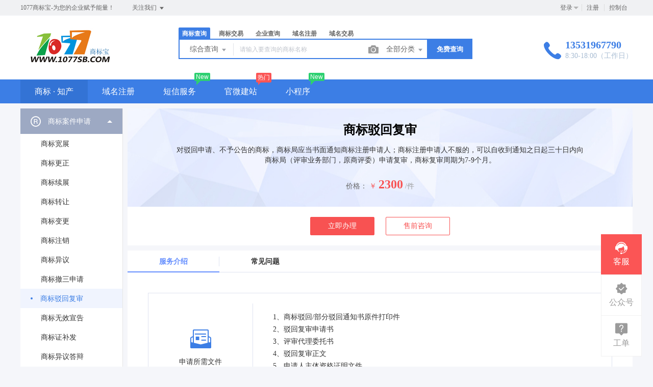

--- FILE ---
content_type: text/html; charset=UTF-8
request_url: https://1077sb.com/trademark/services/detail?type=bohui
body_size: 21230
content:
<!DOCTYPE html>
<html lang="en">

<head>
    <title>商标驳回复审 - 1077商标宝</title>
<meta name="keywords" content="1077商标宝-为您的企业赋予能量！" />
<meta name="description" content="1077商标宝-为您的企业赋予能量！" />
<meta charset="UTF-8">
<meta http-equiv="X-UA-Compatible" content="IE=edge,chrome=1" />
<meta name="viewport" content="width=device-width, minimum-scale=0.1, maximum-scale=10">
<meta name="renderer" content="webkit|ie-comp|ie-stand">
    <link rel="shortcut icon" href="/upload/images/2021-01-12/obCOUK15Mn67S1yvyihT0xW8ddisKgmSz9AEzIiq.ico" />
<link rel="stylesheet" href="/statics/epower/fonts/1287857_website/iconfont.css">
<link rel="stylesheet" href="/statics/epower/libs/element-ui/theme/index.css">
<link rel="stylesheet" type ="text/css" href ="/statics/epower/css/common/public-atom-element-ui-self.css?r=200128" />
<script src="/statics/epower/js/b7af74b82900222bbfbdae0fd47e4bc7-components-loader-common-path-to-regexp.js?r=200128"></script>
<style>
    [v-cloak] {
        display: none;
    }
    body {
        min-width: 1200px;
    }
    @media  only screen and (max-width: 1400px) {
        .right-sidebar {
            margin: 0;
            right: 20px;
            bottom:20px;
            top: auto;
        }
    }
    </style>
<script type="text/javascript">
     var CURRENTVERSION = 'TM' 
    Vue.prototype.$ELEMENT = { size: 'medium', };
    var module = { exports: function() {  } }
    var $ePowerConfigs = {"basic":{"site_name":"1077\u5546\u6807\u5b9d","site_slogan":"1077\u5546\u6807\u5b9d-\u4e3a\u60a8\u7684\u4f01\u4e1a\u8d4b\u4e88\u80fd\u91cf\uff01","icp_code":"\u7ca4ICP\u590718066912\u53f7","police_code":"","mobile_terminal_enable":true,"company_name":"\u63ed\u9633\u5e02\u7cbe\u901a\u4f01\u4e1a\u54c1\u724c\u8425\u9500\u7b56\u5212\u6709\u9650\u516c\u53f8","company_address":"\u63ed\u9633\u5e02\u6995\u57ce\u533a\u65b0\u5174\u4e49\u548c\u8def\u5317\u5c45\u59d4\u8fdb\u8d24\u95e8\u5927\u9053\u5357\u4e00\u5df7\u4e09\u5ea75\u53f7(\u5373\u539f\u65b0\u5174\u4e1c\u8def\u5357\u4e00\u5df73\u5ea75\u53f7)","service_hotline0":"13531967790","service_hotline":"13531967790","service_time":"8:30-18:00\uff08\u5de5\u4f5c\u65e5\uff09","qq_type":"personal","personal_qq":"464512630","marketing_qq":"","qq_link":"","user_link":null,"app_name":"1077\u5546\u6807\u5b9d","site_link":"https:\/\/www.1077sb.com","mobile_cs_link":null,"email":"464512630@qq.com","copyright":"2017-2018 1077\u5546\u6807\u5b9d \u7248\u6743\u6240\u6709\uff0c\u5e76\u4fdd\u7559\u6240\u6709\u6743\u5229\u3002","footer_info":"1077\u5546\u6807\u5b9d\u662fCNNIC&ICANN\u8ba4\u8bc1\u5de5\u4fe1\u90e8\u6279\u51c6\u9876\u7ea7\u57df\u540d\u6ce8\u518c\uff0c\u57df\u540d\u67e5\u8be2\uff0c\u5546\u6807\u6ce8\u518c\uff0c\u865a\u62df\u4e3b\u673a\uff0c\u90ae\u5c40\u6258\u7ba1\u670d\u52a1\u5546\u3002","statistics_code":"<script>\r\nvar _hmt = _hmt || [];\r\n(function() {\r\n                var hm = document.createElement(\"script\");\r\n                hm.src = \"https:\/\/hm.baidu.com\/hm.js?d0e9b4d4ee560dcd264c1251b3fa3ec8\";\r\n                var s = document.getElementsByTagName(\"script\")[0]; \r\n                s.parentNode.insertBefore(hm, s);\r\n})();\r\n<\/script>","ebl_id":null,"ebl":null,"mp_name":null,"mp_description":null,"colored_theme_202410":true,"pc_logo":"\/Uploads\/2018-05-06\/5aef224ee0cbf.jpg","mobile_logo":"\/Uploads\/2018-05-06\/5aef2244f05a2.jpg","qr_code":"\/Uploads\/2018-05-04\/5aec4fb8eb760.png","favicon":"\/upload\/images\/2021-01-12\/obCOUK15Mn67S1yvyihT0xW8ddisKgmSz9AEzIiq.ico","qr_code_cs":""},"member":{"login_methods":["id","email","phone_number","username"],"sign_up_enable":true,"sign_up_sms_enable":false,"sign_up_detail_enable":true,"login_enable":true,"sms_login_enable":false,"wx_auto_login_enable":true,"wx_gzh_login_enable":true,"qq_login_enable":false,"work_order_enable":true},"finance":{"invoice_enable":true,"invoice_content_enable":null,"invoice_handling_fee_percent":"1","invoice_postage":"9","electronic_invoice_enable":false,"paper_invoice_enable":null,"withdraw_enable":true,"min_withdraw":"10","withdraw_unit":"1","withdraw_handling_fee_percent":"0","invoice_special_enable":true,"invoice_normal_enable":true},"top_up":{"top_up_min":"1","alipay_page_enable":false,"alipay_wap_enable":false,"wxpay_jsapi_enable":false,"wxpay_mweb_enable":false,"manual_pay_enable":false,"manual_pay_content":"<table class=\"payment-table wfs\" width=\"100%\"><thead><tr class=\"firstRow\"><th width=\"33%\"><span style=\"font-size: 16px;\">\u8f6c\u8d26\u65b9\u5f0f<\/span><\/th><th width=\"33%\"><span style=\"font-size: 16px;\">\u5361\u53f7<\/span><\/th><th width=\"33%\"><span style=\"font-size: 16px;\">\u6237\u540d<\/span><\/th><\/tr><\/thead><tbody><tr><td>\u94f6\u884c\u8f6c\u8d26<\/td><td>2019023109201600852<br\/>(\u5f00\u6237\u884c\uff1a\u4e2d\u56fd\u5de5\u5546\u94f6\u884c\u63ed\u9633\u65b0\u5174\u652f\u884c)<\/td><td>\u63ed\u9633\u5e02\u7cbe\u901a\u4f01\u4e1a\u54c1\u724c\u8425\u9500\u7b56\u5212\u6709\u9650\u516c\u53f8<\/td><\/tr><tr><td><p>\u652f\u4ed8\u5b9d<\/p><\/td><td>13531967790<\/td><td>\u63ed\u9633\u5e02\u7cbe\u901a\u4f01\u4e1a\u54c1\u724c\u8425\u9500\u7b56\u5212\u6709\u9650\u516c\u53f8<\/td><\/tr><\/tbody><\/table>","wxxcx_pay_enable":false},"product":{"dt_min_commission_percent":"3","fawen_jifu_enable":false,"fawen_jifu_post_fee":"","tm_applicant_privacy_protection_enable":false,"tm_applicant_privacy_protection_phone":"","tm_applicant_privacy_protection_name":"","tm_applicant_privacy_protection_province":"","tm_applicant_privacy_protection_city":"","tm_applicant_privacy_protection_district":"","tm_applicant_privacy_protection_postcode":"","saleable_products":["product_tm_ipr","product_tm_trade","product_gw_web","product_domain_reg","product_domain_trade","product_sms","product_patent_trade","product_tm_service","product_ipr_patent","product_ipr_copyright","product_ipr_inter","product_legal"],"promotion_commission_enable":false,"promotion_description":"\u4e00\u7ad9\u5f0f\u4f01\u4e1a\u670d\u52a1\uff0c\u6253\u9020\u4f01\u4e1a\u6570\u5b57\u5316\uff01","coupon_enable":false,"coupon_products":["product_tm_ipr","product_tm_trade","product_gw_web","product_etp_email","product_custom_service","product_domain_reg","product_domain_trade","product_ssl","product_server","product_vhost","product_sms","product_patent_trade","product_logo","product_legal"],"tmt_min_commission_percent":"30","patent_min_commission_percent":10,"tm_needs_form_enable":false,"tm_query_captcha_enable":true,"tm_trade_deposit_proportion":"50","tm_trade_self_type_enable":true,"patent_max_file_size":"200","tmt_max_file_size":"200","promotion_bgi":"\/Uploads\/2018-11-02\/5bdbaed467162.jpg"},"safety":{"admin_safety_verification_types":[]},"auth":{"auth":"\u5546\u6807\u72ec\u7acb\u63a5\u53e3\u7248"},"requires":{"none":"none"},"version":"2.8.9.1203"};
    var $ePowerLinks = [];
    var $ePowerNavigations = {"top_nav":[{"id":160,"name":"\u5546\u6807 \u00b7 \u77e5\u4ea7","tag":"","link":"\/trademark","target":"_self","help_category_id":"trademark","banner_link":"","is_home":true,"sub_nav":[{"id":1000,"name":"\u5546\u6807\u6ce8\u518c","children":[{"id":1001,"name":"\u81ea\u52a9\u6ce8\u518c","target":"_blank","tag":"","order":0,"url":"\/trademark\/form"},{"id":1002,"name":"\u4fdd\u59c6\u6ce8\u518c","target":"_self","tag":"hot","order":0,"url":"\/trademark\/baomuIndex"},{"id":1003,"name":"\u62c5\u4fdd\u6ce8\u518c","target":"_self","tag":"","order":0,"url":"\/trademark\/form?type=danbao"},{"id":1047,"name":"\u5546\u6807\u667a\u80fd\u53d6\u540d","target":"_blank","tag":"new","order":"","isNew":true,"url":"\/trademark\/named","parent_id":1000}]},{"id":1004,"name":"\u5546\u6807\u67e5\u8be2","children":[{"id":1005,"name":"\u7efc\u5408\u67e5\u8be2","target":"_self","tag":"","order":0,"url":"\/trademark\/search"},{"id":1006,"name":"\u8fd1\u4f3c\u67e5\u8be2","target":"_self","tag":"new","order":0,"url":"\/trademark\/jinsi"},{"id":1007,"name":"\u5546\u6807\u5206\u7c7b\u8868","target":"_self","tag":"","order":0,"url":"\/trademark\/classes"},{"id":1008,"name":"\u56fe\u5f62\u67e5\u8be2","target":"_self","tag":"","order":0,"url":"\/trademark\/tm_img_search"}]},{"id":1009,"name":"\u5546\u6807\u4ea4\u6613","children":[{"id":1010,"name":"\u6d77\u91cf\u5546\u6807\u5e93","target":"_self","tag":"","order":0,"url":"\/trademark\/jiaoyilists"},{"id":1011,"name":"\u53d1\u5e03\u5546\u6807","target":"_self","tag":"new","order":0,"url":"\/trademark\/jiaoyipublish"},{"id":1012,"name":"\u6301\u6709\u4eba\u7ba1\u7406","target":"_self","tag":"","order":0,"url":"\/user\/tmjiaoyi\/applyer"},{"id":1013,"name":"\u5546\u6807\u516c\u8bc1","target":"_self","tag":"hot","order":0,"url":"\/gongzheng"},{"id":1151,"name":"\u5546\u6807\u8f6c\u8ba9\u6587\u4e66","target":"_blank","tag":"new","order":"","isNew":true,"url":"\/trademark\/files","parent_id":1009}]},{"id":1014,"name":"\u5546\u6807\u670d\u52a1","children":[{"id":1015,"name":"\u5546\u6807\u7eed\u5c55","target":"_self","tag":"hot","order":0,"url":"\/trademark\/services\/detail?type=xuzhan"},{"id":1016,"name":"\u5546\u6807\u8f6c\u8ba9","target":"_self","tag":"","order":0,"url":"\/trademark\/services\/detail?type=zhuanrang"},{"id":1017,"name":"\u5546\u6807\u6ce8\u9500","target":"_self","tag":"","order":0,"url":"\/trademark\/services\/detail?type=zhuxiao"},{"id":1018,"name":"\u5546\u6807\u53d8\u66f4","target":"_self","tag":"","order":0,"url":"\/trademark\/services\/detail?type=biangeng"},{"id":1019,"name":"\u5546\u6807\u8bc1\u8865\u53d1","target":"_self","tag":"","order":0,"url":"\/trademark\/services\/detail?type=bufa"},{"id":1020,"name":"\u5546\u6807\u64a4\u4e09\u7533\u8bf7","target":"_self","tag":"","order":0,"url":"\/trademark\/services\/detail?type=chexiao"},{"id":1021,"name":"\u5546\u6807\u9a73\u56de\u590d\u5ba1","target":"_self","tag":"","order":0,"url":"\/trademark\/services\/detail?type=bohui"},{"id":1022,"name":"\u5546\u6807\u65e0\u6548\u5ba3\u544a","target":"_self","tag":"","order":0,"url":"\/trademark\/services\/detail?type=wuxiao"},{"id":1023,"name":"\u5546\u6807\u8bb8\u53ef\u5907\u6848","target":"_self","tag":"","order":0,"url":"\/trademark\/services\/detail?type=beian"}]},{"id":1024,"name":"\u4e13\u5229\u670d\u52a1","children":[{"id":1025,"name":"\u53d1\u660e\u4e13\u5229","target":"_self","tag":"","order":0,"url":"\/trademark\/services\/detail?type=faming"},{"id":1026,"name":"\u5b9e\u7528\u65b0\u578b\u4e13\u5229","target":"_self","tag":"","order":0,"url":"\/trademark\/services\/detail?type=shiyong"},{"id":1027,"name":"\u5916\u89c2\u8bbe\u8ba1\u4e13\u5229","target":"_self","tag":"","order":0,"url":"\/trademark\/services\/detail?type=waiguan"},{"id":1028,"name":"\u4e13\u5229\u9a73\u56de\u590d\u5ba1","target":"_self","tag":"","order":0,"url":"\/trademark\/services\/detail?type=zhuanlibohui"},{"id":1048,"name":"\u4e13\u5229\u4ea4\u6613","target":"_blank","tag":"new","order":"","isNew":true,"url":"\/patent","parent_id":1024}]},{"id":1029,"name":"\u7248\u6743\u670d\u52a1","children":[{"id":1030,"name":"\u7f8e\u672f\u8457\u4f5c\u6743","target":"_self","tag":"","order":0,"url":"\/trademark\/services\/detail?type=meishu"},{"id":1031,"name":"\u6587\u5b57\u8457\u4f5c\u6743","target":"_self","tag":"","order":0,"url":"\/trademark\/services\/detail?type=wenzi"},{"id":1032,"name":"\u8f6f\u4ef6\u8457\u4f5c\u6743","target":"_self","tag":"","order":0,"url":"\/trademark\/services\/detail?type=ruanjian"},{"id":1033,"name":"\u5176\u4ed6\u8457\u4f5c\u6743","target":"_self","tag":"","order":0,"url":"\/trademark\/services\/detail?type=qita"}]}],"sub_nav_items":null,"sub_nav_enable":true,"sub_nav_mode":0,"type":"top","banner_url":"","helps":[{"id":143,"category_id":9,"title":"\u5546\u6807\u8f6c\u8ba9\u4e1a\u52a1\u8bf4\u660e"},{"id":142,"category_id":9,"title":"\u5546\u6807\u7eed\u5c55\u4e1a\u52a1\u8bf4\u660e"},{"id":141,"category_id":9,"title":"\u5546\u6807\u53d8\u66f4\u4e1a\u52a1\u8bf4\u660e"},{"id":140,"category_id":9,"title":"\u5546\u6807\u6ce8\u518c\u6d41\u7a0b"},{"id":9,"category_id":9,"title":"TM\u548cR\u7684\u533a\u522b\uff1f\uff1f"}],"sub_nav_count":31,"banner":null},{"id":161,"name":"\u57df\u540d\u6ce8\u518c","tag":"","link":"\/domain","target":"_self","help_category_id":"yu","banner_link":"\/domain","is_home":false,"sub_nav":[{"id":"1000","name":"\u56fd\u9645\u57df\u540d","children":[{"id":"1001","name":".com","target":"_blank","tag":"hot","order":"0","url":"\/domain\/detail?type=encom","parent_id":"1000"},{"id":"1002","name":".net","target":"_self","tag":"","order":"0","url":"\/domain\/detail?type=net","parent_id":"1000"},{"id":"1003","name":".biz","target":"_self","tag":"","order":"0","url":"\/domain\/detail?type=biz","parent_id":"1000"},{"id":"1004","name":".info","target":"_self","tag":"","order":"0","url":"\/domain\/detail?type=info","parent_id":"1000"},{"id":"1005","name":".mobi","target":"_self","tag":"","order":"0","url":"\/domain\/detail?type=mobi","parent_id":"1000"}],"parent_id":"0"},{"id":"1006","name":"\u56fd\u5185\u57df\u540d","children":[{"id":"1007","name":".cn","target":"_self","tag":"hot","order":"0","url":"\/domain\/detail?type=encn","parent_id":"1006"},{"id":"1008","name":".com.cn","target":"_self","tag":"","order":"0","url":"\/domain\/detail?type=encomcn","parent_id":"1006"},{"id":"1009","name":".net.cn","target":"_self","tag":"","order":"0","url":"\/domain\/detail?type=ennetcn","parent_id":"1006"},{"id":"1010","name":".\u4e2d\u56fd","target":"_self","tag":"","order":"0","url":"\/domain\/detail?type=cnzh","parent_id":"1006"},{"id":"1011","name":".\u516c\u53f8","target":"_self","tag":"","order":"0","url":"\/domain\/detail?type=comzh","parent_id":"1006"},{"id":"1012","name":".\u7f51\u7edc","target":"_self","tag":"","order":"0","url":"\/domain\/detail?type=netzh","parent_id":"1006"}],"parent_id":"0"},{"id":"1013","name":"\u65b0\u9876\u7ea7\u57df\u540d","children":[{"id":"1014","name":".top","target":"_self","tag":"new","order":"0","url":"\/domain\/detail?type=top","parent_id":"1013"},{"id":"1015","name":".vip","target":"_self","tag":"","order":"0","url":"\/domain\/detail?type=vip","parent_id":"1013"},{"id":"1016","name":".ltd","target":"_self","tag":"new","order":"0","url":"\/domain\/detail?type=ltd","parent_id":"1013"},{"id":"1017","name":".club","target":"_self","tag":"","order":"0","url":"\/domain\/detail?type=club","parent_id":"1013"},{"id":"1018","name":".link","target":"_self","tag":"","order":"0","url":"\/domain\/detail?type=link","parent_id":"1013"},{"id":"1019","name":".shop","target":"_self","tag":"","order":"0","url":"\/domain\/detail?type=shop","parent_id":"1013"},{"id":"1020","name":".group","target":"_self","tag":"","order":"0","url":"\/domain\/detail?type=group","parent_id":"1013"},{"id":"1021","name":".site","target":"_self","tag":"","order":"0","url":"\/domain\/detail?type=site","parent_id":"1013"},{"id":"1022","name":".pub","target":"_self","tag":"","order":"0","url":"\/domain\/detail?type=pub","parent_id":"1013"},{"id":"1023","name":".live","target":"_self","tag":"","order":"0","url":"\/domain\/detail?type=live","parent_id":"1013"}],"parent_id":"0"},{"id":"1024","name":"\u57df\u540d\u670d\u52a1","children":[{"id":"1025","name":"\u57df\u540d\u8f6c\u5165","target":"_self","tag":"","order":"0","url":"\/user\/domains\/transferin","parent_id":"1024"},{"id":"1026","name":"\u57df\u540d\u4ef7\u683c","target":"_self","tag":"","order":"0","url":"\/domain\/batchregistered","parent_id":"1024"},{"id":"1027","name":"whois\u67e5\u8be2","target":"_self","tag":"","order":"0","url":"\/domain\/whois","parent_id":"1024"},{"id":"1028","name":"\u6279\u91cf\u67e5\u8be2","target":"_self","tag":"","order":"0","url":"\/domain\/batchregistered","parent_id":"1024"}],"parent_id":"0"},{"id":"1029","name":"\u57df\u540d\u4ea4\u6613","children":[{"id":"1030","name":"\u7cbe\u54c1\u57df\u540d","target":"_self","tag":"new","order":"0","url":"\/domain\/jiaoyi","parent_id":"1029"},{"id":"1031","name":"\u53d1\u5e03\u57df\u540d","target":"_self","tag":"","order":"0","url":"\/user\/ymjy\/publish","parent_id":"1029"},{"id":"1032","name":"\u6211\u7684\u57df\u540d","target":"_self","tag":"","order":"0","url":"\/user\/domains","parent_id":"1029"}],"parent_id":"0"}],"sub_nav_items":null,"sub_nav_enable":true,"sub_nav_mode":0,"type":"top","banner_url":"\/Uploads\/2018-06-08\/5b1a364a653fb.jpg","helps":[{"id":145,"category_id":1,"title":"\u4ec0\u4e48\u662f\u57df\u540d\u8f6c\u53d1\uff1f"},{"id":144,"category_id":1,"title":"\u57df\u540dwhois\u72b6\u6001\u8be6\u7ec6\u8bf4\u660e"},{"id":137,"category_id":1,"title":"\u4ec0\u4e48\u662fDNS\uff1f"},{"id":136,"category_id":1,"title":"\u4ec0\u4e48\u662f\u6a21\u7248\uff1f"},{"id":135,"category_id":1,"title":"\u57df\u540d\u5982\u4f55\u8fc7\u6237\uff1f"}],"sub_nav_count":28,"banner":{"id":100027,"name":"5b1a364a653fb.jpg","disk":"migration","user_id":0,"type":"normal","path":"\/Uploads\/2018-06-08\/5b1a364a653fb.jpg","mime":"","extension":"jpg","size":"0","source":"migration","ep_id":"0","fixed":1,"created_at":null,"updated_at":null,"file_name":""}},{"id":169,"name":"\u77ed\u4fe1\u670d\u52a1","tag":"New","link":"\/sms","target":"_self","help_category_id":"","banner_link":"","is_home":false,"sub_nav":null,"sub_nav_items":null,"sub_nav_enable":false,"sub_nav_mode":0,"type":"top","banner_url":"","helps":[],"sub_nav_count":0,"banner":null},{"id":164,"name":"\u5b98\u5fae\u5efa\u7ad9","tag":"\u70ed\u95e8","link":"\/jianzhan","target":"_self","help_category_id":"jianzhan","banner_link":"\/jianzhan\/muban","is_home":false,"sub_nav":[{"id":"1000","name":"\u5b98\u5fae\u5efa\u7ad9","children":[{"id":"1001","name":"\u7acb\u5373\u521b\u5efa","target":"_self","tag":"hot","order":"0","url":"\/jianzhan\/muban","parent_id":"1000"},{"id":"1002","name":"\u884c\u4e1a\u6a21\u677f","target":"_self","tag":"","order":"0","url":"\/jianzhan\/muban","parent_id":"1000"},{"id":"1003","name":"\u7528\u6237\u6848\u4f8b","target":"_self","tag":"","order":"0","url":"\/jianzhan\/example","parent_id":"1000"}],"parent_id":"0"},{"id":"1004","name":"\u7f51\u7ad9\u7ba1\u7406","children":[{"id":"1005","name":"\u6211\u7684\u7f51\u7ad9","target":"_self","tag":"","order":"0","url":"\/user\/website","parent_id":"1004"},{"id":"1006","name":"\u53bb\u9664\u7248\u6743","target":"_self","tag":"","order":"0","url":"\/user\/website","parent_id":"1004"},{"id":"1007","name":"\u7ed1\u5b9a\u57df\u540d","target":"_self","tag":"","order":"0","url":"\/user\/website","parent_id":"1004"}],"parent_id":"0"},{"id":"1008","name":"\u9ad8\u7aef\u5b9a\u5236","children":[{"id":"1009","name":"\u5b9a\u5236\u5b98\u7f51","target":"_self","tag":"new","order":"0","url":"\/build","parent_id":"1008"}],"parent_id":"0"}],"sub_nav_items":null,"sub_nav_enable":true,"sub_nav_mode":0,"type":"top","banner_url":"\/Uploads\/2018-06-08\/5b1a367b12239.jpg","helps":[{"id":132,"category_id":10,"title":"\u5546\u6237\u5982\u4f55\u914d\u7f6e\u652f\u4ed8\u5b9d\u652f\u4ed8"},{"id":131,"category_id":10,"title":"\u5982\u4f55\u8bbe\u7f6e\u5fae\u4fe1\u767b\u5f55"},{"id":110,"category_id":10,"title":"\u5546\u6237\u5982\u4f55\u914d\u7f6e\u5fae\u4fe1\u652f\u4ed8"},{"id":45,"category_id":10,"title":"\u5982\u4f55\u8ba9\u591a\u4e2a\u7ba1\u7406\u5458\u7ba1\u7406\u7f51\u7ad9\uff1f"},{"id":44,"category_id":10,"title":"\u6587\u7ae0\u7ba1\u7406"}],"sub_nav_count":7,"banner":{"id":100029,"name":"5b1a367b12239.jpg","disk":"migration","user_id":0,"type":"normal","path":"\/Uploads\/2018-06-08\/5b1a367b12239.jpg","mime":"","extension":"jpg","size":"0","source":"migration","ep_id":"0","fixed":1,"created_at":null,"updated_at":null,"file_name":""}},{"id":168,"name":"\u5c0f\u7a0b\u5e8f","tag":"New","link":"\/xcx","target":"_self","help_category_id":"mina","banner_link":"\/xcx\/detail","is_home":false,"sub_nav":[{"id":"1000","name":"\u5c0f\u7a0b\u5e8f\u5957\u9910","children":[{"id":"1001","name":"\u5c1d\u9c9c\u7248","target":"_self","tag":"","order":"0","url":"\/xcx\/buy?id=101","parent_id":"1000"},{"id":"1002","name":"\u4f01\u4e1a\u7248","target":"_self","tag":"","order":"0","url":"\/xcx\/buy?id=102","parent_id":"1000"},{"id":"1003","name":"\u9910\u996e\u7248","target":"_self","tag":"","order":"0","url":"\/xcx\/buy?id=103","parent_id":"1000"},{"id":"1004","name":"\u7535\u5546\u7248","target":"_self","tag":"","order":"0","url":"\/xcx\/buy?id=104","parent_id":"1000"},{"id":"1005","name":"\u4e13\u4e1a\u65d7\u8230\u7248","target":"_self","tag":"","order":"0","url":"\/xcx\/buy?id=105","parent_id":"1000"},{"id":"1006","name":"\u591a\u95e8\u5e97\u5546\u6237\u7248","target":"_self","tag":"","order":"0","url":"\/xcx\/buy?id=106","parent_id":"1000"}],"parent_id":"0"},{"id":"1007","name":"\u5c0f\u7a0b\u5e8f\u670d\u52a1","children":[{"id":"1008","name":"\u529f\u80fd\u8be6\u60c5","target":"_self","tag":"","order":"0","url":"\/xcx\/detail","parent_id":"1007"},{"id":"1009","name":"\u6211\u7684\u5c0f\u7a0b\u5e8f","target":"_self","tag":"","order":"0","url":"\/user\/xcx\/index","parent_id":"1007"}],"parent_id":"0"}],"sub_nav_items":null,"sub_nav_enable":true,"sub_nav_mode":0,"type":"top","banner_url":"\/Uploads\/2018-12-27\/5c2439e76d7cf.jpg","helps":[{"id":86,"category_id":12,"title":"\u5ba1\u6838\u4e00\u822c\u9700\u8981\u591a\u957f\u65f6\u95f4\uff1f"},{"id":85,"category_id":12,"title":"\u5c0f\u7a0b\u5e8f\u7533\u8bf7\u5fae\u4fe1\u8ba4\u8bc1"},{"id":84,"category_id":12,"title":"\u5c0f\u7a0b\u5e8f\u5ba1\u6838\u88ab\u62d2\u60c5\u51b5"},{"id":83,"category_id":12,"title":"\u5982\u4f55\u7533\u8bf7\u5c0f\u7a0b\u5e8f\u8d26\u53f7\uff1f"},{"id":82,"category_id":12,"title":"\u5982\u4f55\u586b\u5199\u5c0f\u7a0b\u5e8f\u57fa\u672c\u4fe1\u606f\uff1f"}],"sub_nav_count":8,"banner":{"id":100032,"name":"5c2439e76d7cf.jpg","disk":"migration","user_id":0,"type":"normal","path":"\/Uploads\/2018-12-27\/5c2439e76d7cf.jpg","mime":"","extension":"jpg","size":"0","source":"migration","ep_id":"0","fixed":1,"created_at":null,"updated_at":null,"file_name":""}}],"bottom_nav":[{"id":157,"name":"\u5e2e\u52a9\u4e2d\u5fc3","tag":"","link":"\/help\/index","target":"_blank","help_category_id":"","banner_link":"","is_home":false,"sub_nav":null,"sub_nav_items":null,"sub_nav_enable":false,"sub_nav_mode":0,"type":"bottom","banner_url":"","helps":[],"banner":null},{"id":154,"name":"\u670d\u52a1\u6761\u6b3e","tag":"","link":"\/items","target":"_blank","help_category_id":"","banner_link":"","is_home":false,"sub_nav":null,"sub_nav_items":null,"sub_nav_enable":false,"sub_nav_mode":0,"type":"bottom","banner_url":"","helps":[],"banner":null},{"id":17,"name":"\u5173\u4e8e\u6211\u4eec","tag":"","link":"\/aboutus","target":"_blank","help_category_id":"","banner_link":"","is_home":false,"sub_nav":null,"sub_nav_items":null,"sub_nav_enable":false,"sub_nav_mode":0,"type":"bottom","banner_url":"","helps":[],"banner":null},{"id":19,"name":"\u65b0\u624b\u6307\u5bfc","tag":"","link":"\/trademark\/leader","target":"_blank","help_category_id":"","banner_link":"","is_home":false,"sub_nav":null,"sub_nav_items":null,"sub_nav_enable":false,"sub_nav_mode":0,"type":"bottom","banner_url":"","helps":[],"banner":null},{"id":158,"name":"\u9690\u79c1\u4fdd\u62a4","tag":"","link":"\/yinsi","target":"_blank","help_category_id":"","banner_link":"","is_home":false,"sub_nav":null,"sub_nav_items":null,"sub_nav_enable":false,"sub_nav_mode":0,"type":"bottom","banner_url":"","helps":[],"banner":null},{"id":159,"name":"\u624b\u673a\u7248","tag":"","link":"\/change_mobile","target":"_blank","help_category_id":"","banner_link":"","is_home":false,"sub_nav":null,"sub_nav_items":null,"sub_nav_enable":false,"sub_nav_mode":0,"type":"bottom","banner_url":"","helps":[],"banner":null},{"id":171,"name":"SiteMap","tag":"","link":"\/sitemap.xml","target":"_blank","help_category_id":"","banner_link":"","is_home":false,"sub_nav":null,"sub_nav_items":null,"sub_nav_enable":false,"sub_nav_mode":0,"type":"bottom","banner_url":"","helps":[],"banner":null}]};
    var $ePowerBanners = [{"title":"\u5546\u6807\u4ea4\u6613","type":"home","description":"\u5546\u6807\u4ea4\u6613","link":"\/trademark\/jiaoyilists","target":"_blank","pc_banner_url":"\/upload\/images\/2022-11-10\/Ju3N35vXwLbCawQnrncIl1iTHcFO5Q7SfCmR0f6I.png","mobile_banner_url":"\/upload\/images\/2022-11-10\/YPnBsCfI7dQkqT2AafLdbRiDhsdu9oZcWjsP0f9B.png"},{"title":"\u5546\u6807\u4ea4\u6613","type":"trademark","description":"\u5546\u6807\u4ea4\u6613","link":"\/trademark\/jiaoyilists","target":"_blank","pc_banner_url":"\/upload\/images\/2022-11-10\/wqZW7Fgx4FTMLtZt2H48m5hJupj0QVh69SA0oC0Z.jpg","mobile_banner_url":""},{"title":"\u5546\u6807\u77e5\u4ea7","type":"home","description":"\u5546\u6807\u77e5\u4ea7","link":"\/trademark","target":"_blank","pc_banner_url":"\/upload\/images\/2021-03-25\/GmVS8xe0rGOFyheTQYwmQbzdzSCpaHp0tkdYYrtg.jpeg","mobile_banner_url":"\/upload\/images\/2021-03-25\/AQbRCPoLk53Ipywo0QkaEniWp5MqSZhI312YAyZM.jpeg"},{"title":"\u751f\u6210\u6587\u4e66","type":"trademark","description":"\u6587\u4e66","link":"\/trademark\/files","target":"_blank","pc_banner_url":"\/upload\/images\/2023-03-06\/2aAtLIr0uqHqDyM11tAbtyZL7KPh5rQrkh3EHYUf.jpg","mobile_banner_url":""},{"title":"\u5546\u6807\u65b0\u624b\u6559\u7a0b","type":"home","description":"\u5546\u6807\u65b0\u624b\u6559\u7a0b","link":"\/trademark\/leader","target":"_blank","pc_banner_url":"\/Uploads\/2018-02-08\/5a7c187c93cc7.png","mobile_banner_url":"\/Uploads\/2017-08-01\/598050069215c.png"},{"title":"\u77ed\u4fe1\u670d\u52a1","type":"home","description":"\u5168\u56fd\u77ed\u4fe1\u5957\u9910","link":"\/sms","target":"_blank","pc_banner_url":"\/upload\/images\/2021-07-20\/g4jT6L1yHLe7kflyvleZZP0bW9HIXBrt1wwwF7xQ.jpg","mobile_banner_url":"\/upload\/images\/2021-07-20\/zOuQPqSvMAgQKnXh2mmiDtCV2Zx3uk723HtgKe9W.jpg"},{"title":"\u5546\u6807\u6ce8\u518c\u5e7f\u544a","type":"login","description":"\u5546\u6807\u6ce8\u518c\u5e7f\u544a","link":"\/trademark","target":"_blank","pc_banner_url":"\/Uploads\/2017-09-08\/59b24f7a818ea.png","mobile_banner_url":""},{"title":"\u5546\u6807\u667a\u80fd\u53d6\u540d","type":"trademark","description":"\u5546\u6807\u667a\u80fd\u53d6\u540d","link":"\/trademark\/named","target":"_blank","pc_banner_url":"\/upload\/images\/2021-03-25\/VDePQ4Ao6kSjGYDFUYNjAEKJRemrLyLrBGtg0Jqh.jpeg","mobile_banner_url":""},{"title":"\u5546\u6807\u62c5\u4fdd\u6ce8\u518c\u5ba3\u4f20","type":"trademark","description":"\u5546\u6807\u62c5\u4fdd\u6ce8\u518c\u5ba3\u4f20","link":"\/trademark\/danbao","target":"_self","pc_banner_url":"\/Uploads\/2017-09-07\/59b1113ec0798.jpg","mobile_banner_url":""},{"title":"\u5546\u6807\u6ce8\u518c\u65b0\u624b\u5e2e\u52a9","type":"trademark","description":"\u5546\u6807\u6ce8\u518c\u65b0\u624b\u5e2e\u52a9","link":"\/trademark\/leader","target":"_self","pc_banner_url":"\/Uploads\/2017-09-07\/59b1119e3f9c0.jpg","mobile_banner_url":""}];
    var $ePowerUserInfo = null;
    var $ePowerTmQueryVerified = false
    if (!$ePowerConfigs.product.tm_query_captcha_enable || $ePowerUserInfo !== null) {
        $ePowerTmQueryVerified = true
    } else {
        $ePowerTmQueryVerified = false    }
    function getBanners(type) {
      $result = [];
      for (var i = 0; i < $ePowerBanners.length; i++) {
        if ($ePowerBanners[i]['type'] !== type) continue;
        $result.push($ePowerBanners[i]);
      }
      return $result;
    }
    function getCsLink(config, field = 'personal_qq'){
        return config.qq_type === 'link'
            ? config.user_link :
            (config.qq_type === "personal" ? "http://wpa.qq.com/msgrd?v=3&uin=" + config[field] + "&site=qq&menu=yes" : config.qq_link);
    }
    function getCsQQ(config, field = 'personal_qq'){
        return config.qq_type === 'link' ? '' : (config.qq_type === "personal" ? config[field] : config.marketing_qq);
    }
    (function() {
        var basic = $ePowerConfigs["basic"];
        basic["qq"] = getCsQQ(basic)
        basic["qq_link"] = getCsLink(basic);
        var staff = getKeyValue($ePowerUserInfo, 'customer_service_staff');
        if (staff) {
            var user_link = getCsLink(staff, 'qq');
            if (user_link) {
                basic["qq_link"] = user_link;
                basic["qq"] = getCsQQ(staff, 'qq') || basic["qq"];
            }
        }
        basic["is_qq_link"] = (basic["qq_link"] || '').indexOf('qq.com') > 0;
        store.setBasicAction(basic);
        store.setMemberAction($ePowerConfigs["member"]);
        store.setLinksAction($ePowerLinks);
        store.setBottomMenuAction($ePowerNavigations.bottom_nav);
        store.setTopMenuAction($ePowerNavigations.top_nav);
        if ($ePowerUserInfo && $ePowerUserInfo.id) {
            store.setUserInfoAction($ePowerUserInfo);
            if (location.pathname === "/login" || location.pathname === "/register/index" || location.pathname === "/register") {
                if (window.history.length > 1) {
                    if (document.referrer && document.referrer.indexOf('/register') !== -1) {
                        location.href = "/";
                        return
                    }
                    window.history.go(-1)
                } else {
                    location.href = "/";
                }
            }
        }
    }());
    UrlGenerator.register('tm-search', '/trademark/:classid(\\d+)/:regNo(\\w+).html')
    UrlGenerator.register('tm-trade-detail', '/trademark/jiaoyidetails/:tm_id(\\w+).html')
</script>
    <link rel="stylesheet" href="/statics/epower/css/module/trademark/services/services.css">
</head>

<body>
    <div id="headerApp" v-cloak>
    <section class="topbar"><header-top-bar></header-top-bar></section>
    <!-- 导航栏 -->
    <header class="header" :class="fixedMini?'fixed-header':''">
        <header-search-bar v-show="!fixedMini" id="commonHeader" class="common-header container"></header-search-bar>
        <transition name="el-zoom-in-top">
            <div v-show="fixedMini" class="mini-header">
                <header-search-bar class="clearfix-menu container"></header-search-bar>
            </div>
        </transition>
    </header>
    <nav class="nav" :class="isIndex?'':'bg-solid'">
        <div class="menu-down">
            <ul class="nav-item center">



                <li :_menu_nav="160" :class="localHref=='/trademark'?'now':''"><a href="/trademark" target="_self" title="商标 · 知产">商标 · 知产</a></li>




                <li :_menu_nav="161" :class="localHref=='/domain'?'now':''"><a href="/domain" target="_self" title="域名注册">域名注册</a></li>




                <li :_menu_nav="169" :class="localHref=='/sms'?'now':''"><a href="/sms" target="_self" title="短信服务">短信服务</a><span class="icon-mianfei icon-mianfei-new">New</span></li>




                <li :_menu_nav="164" :class="localHref=='/jianzhan'?'now':''"><a href="/jianzhan" target="_self" title="官微建站">官微建站</a><span class="icon-mianfei icon-mianfei-热门">热门</span></li>




                <li :_menu_nav="168" :class="localHref=='/xcx'?'now':''"><a href="/xcx" target="_self" title="小程序">小程序</a><span class="icon-mianfei icon-mianfei-new">New</span></li>


            </ul>
            <div class="menu-hd-child">


                <div :_menu_nav="160" :id="160" style="display:none" class="menu-down-cont">
                    <div class="menu-dropdown">
                        <ul class="domain-register">

                            <li class="intern-domain">
                                <h3><span class="intern-title">商标注册</span></h3>



                                <div class="dr-list">

                                    <a href="/trademark/form" title="自助注册" target="_blank">自助注册</a>



                                    <a href="/trademark/baomuIndex" title="保姆注册" target="_self">保姆注册<span class="icon-hot"></span></a>



                                    <a href="/trademark/form?type=danbao" title="担保注册" target="_self">担保注册</a>



                                    <a href="/trademark/named" title="商标智能取名" target="_blank">商标智能取名<span class="icon-new"></span></a>

                                </div>



                            </li>

                            <li class="intern-domain">
                                <h3><span class="intern-title">商标查询</span></h3>



                                <div class="dr-list">

                                    <a href="/trademark/search" title="综合查询" target="_self">综合查询</a>



                                    <a href="/trademark/jinsi" title="近似查询" target="_self">近似查询<span class="icon-new"></span></a>



                                    <a href="/trademark/classes" title="商标分类表" target="_self">商标分类表</a>



                                    <a href="/trademark/tm_img_search" title="图形查询" target="_self">图形查询</a>

                                </div>



                            </li>

                            <li class="intern-domain">
                                <h3><span class="intern-title">商标交易</span></h3>



                                <div class="dr-list">

                                    <a href="/trademark/jiaoyilists" title="海量商标库" target="_self">海量商标库</a>



                                    <a href="/trademark/jiaoyipublish" title="发布商标" target="_self">发布商标<span class="icon-new"></span></a>



                                    <a href="/user/tmjiaoyi/applyer" title="持有人管理" target="_self">持有人管理</a>



                                    <a href="/gongzheng" title="商标公证" target="_self">商标公证<span class="icon-hot"></span></a>



                                    <a href="/trademark/files" title="商标转让文书" target="_blank">商标转让文书<span class="icon-new"></span></a>

                                </div>



                            </li>

                            <li class="intern-domain">
                                <h3><span class="intern-title">商标服务</span></h3>



                                <div class="dr-list">

                                    <a href="/trademark/services/detail?type=xuzhan" title="商标续展" target="_self">商标续展<span class="icon-hot"></span></a>



                                    <a href="/trademark/services/detail?type=zhuanrang" title="商标转让" target="_self">商标转让</a>



                                    <a href="/trademark/services/detail?type=zhuxiao" title="商标注销" target="_self">商标注销</a>



                                    <a href="/trademark/services/detail?type=biangeng" title="商标变更" target="_self">商标变更</a>



                                    <a href="/trademark/services/detail?type=bufa" title="商标证补发" target="_self">商标证补发</a>

                                </div>



                                <div class="dr-list">

                                    <a href="/trademark/services/detail?type=chexiao" title="商标撤三申请" target="_self">商标撤三申请</a>



                                    <a href="/trademark/services/detail?type=bohui" title="商标驳回复审" target="_self">商标驳回复审</a>



                                    <a href="/trademark/services/detail?type=wuxiao" title="商标无效宣告" target="_self">商标无效宣告</a>



                                    <a href="/trademark/services/detail?type=beian" title="商标许可备案" target="_self">商标许可备案</a>

                                </div>



                            </li>

                            <li class="intern-domain">
                                <h3><span class="intern-title">专利服务</span></h3>



                                <div class="dr-list">

                                    <a href="/trademark/services/detail?type=faming" title="发明专利" target="_self">发明专利</a>



                                    <a href="/trademark/services/detail?type=shiyong" title="实用新型专利" target="_self">实用新型专利</a>



                                    <a href="/trademark/services/detail?type=waiguan" title="外观设计专利" target="_self">外观设计专利</a>



                                    <a href="/trademark/services/detail?type=zhuanlibohui" title="专利驳回复审" target="_self">专利驳回复审</a>



                                    <a href="/patent" title="专利交易" target="_blank">专利交易<span class="icon-new"></span></a>

                                </div>



                            </li>

                            <li class="intern-domain">
                                <h3><span class="intern-title">版权服务</span></h3>



                                <div class="dr-list">

                                    <a href="/trademark/services/detail?type=meishu" title="美术著作权" target="_self">美术著作权</a>



                                    <a href="/trademark/services/detail?type=wenzi" title="文字著作权" target="_self">文字著作权</a>



                                    <a href="/trademark/services/detail?type=ruanjian" title="软件著作权" target="_self">软件著作权</a>



                                    <a href="/trademark/services/detail?type=qita" title="其他著作权" target="_self">其他著作权</a>

                                </div>



                            </li>



                            <li class="reg-question">
                                <h3><span class="fl intern-title">商标 · 知产问题</span>
                                    <a href="/help?type=trademark" target="_blank" class="fr menu-question-more text-666">更多&gt;&gt;</a>
                                </h3>
                                <div class="dr-list">

                                    <a href="/help/trademark/143.html" title="商标转让业务说明" target="_blank">商标转让业务说明</a>

                                    <a href="/help/trademark/142.html" title="商标续展业务说明" target="_blank">商标续展业务说明</a>

                                    <a href="/help/trademark/141.html" title="商标变更业务说明" target="_blank">商标变更业务说明</a>

                                    <a href="/help/trademark/140.html" title="商标注册流程" target="_blank">商标注册流程</a>

                                    <a href="/help/trademark/9.html" title="TM和R的区别？？" target="_blank">TM和R的区别？？</a>

                                </div>
                            </li>

                        </ul>
                    </div>
                </div>



                <div :_menu_nav="161" :id="161" style="display:none" class="menu-down-cont">
                    <div class="menu-dropdown">
                        <ul class="domain-register">

                            <li class="intern-domain">
                                <h3><span class="intern-title">国际域名</span></h3>



                                <div class="dr-list">

                                    <a href="/domain/detail?type=encom" title=".com" target="_blank">.com<span class="icon-hot"></span></a>



                                    <a href="/domain/detail?type=net" title=".net" target="_self">.net</a>



                                    <a href="/domain/detail?type=biz" title=".biz" target="_self">.biz</a>



                                    <a href="/domain/detail?type=info" title=".info" target="_self">.info</a>



                                    <a href="/domain/detail?type=mobi" title=".mobi" target="_self">.mobi</a>

                                </div>



                            </li>

                            <li class="intern-domain">
                                <h3><span class="intern-title">国内域名</span></h3>



                                <div class="dr-list">

                                    <a href="/domain/detail?type=encn" title=".cn" target="_self">.cn<span class="icon-hot"></span></a>



                                    <a href="/domain/detail?type=encomcn" title=".com.cn" target="_self">.com.cn</a>



                                    <a href="/domain/detail?type=ennetcn" title=".net.cn" target="_self">.net.cn</a>



                                    <a href="/domain/detail?type=cnzh" title=".中国" target="_self">.中国</a>



                                    <a href="/domain/detail?type=comzh" title=".公司" target="_self">.公司</a>

                                </div>



                                <div class="dr-list">

                                    <a href="/domain/detail?type=netzh" title=".网络" target="_self">.网络</a>

                                </div>



                            </li>

                            <li class="intern-domain">
                                <h3><span class="intern-title">新顶级域名</span></h3>



                                <div class="dr-list">

                                    <a href="/domain/detail?type=top" title=".top" target="_self">.top<span class="icon-new"></span></a>



                                    <a href="/domain/detail?type=vip" title=".vip" target="_self">.vip</a>



                                    <a href="/domain/detail?type=ltd" title=".ltd" target="_self">.ltd<span class="icon-new"></span></a>



                                    <a href="/domain/detail?type=club" title=".club" target="_self">.club</a>



                                    <a href="/domain/detail?type=link" title=".link" target="_self">.link</a>

                                </div>



                                <div class="dr-list">

                                    <a href="/domain/detail?type=shop" title=".shop" target="_self">.shop</a>



                                    <a href="/domain/detail?type=group" title=".group" target="_self">.group</a>



                                    <a href="/domain/detail?type=site" title=".site" target="_self">.site</a>



                                    <a href="/domain/detail?type=pub" title=".pub" target="_self">.pub</a>



                                    <a href="/domain/detail?type=live" title=".live" target="_self">.live</a>

                                </div>



                            </li>

                            <li class="intern-domain">
                                <h3><span class="intern-title">域名服务</span></h3>



                                <div class="dr-list">

                                    <a href="/user/domains/transferin" title="域名转入" target="_self">域名转入</a>



                                    <a href="/domain/batchregistered" title="域名价格" target="_self">域名价格</a>



                                    <a href="/domain/whois" title="whois查询" target="_self">whois查询</a>



                                    <a href="/domain/batchregistered" title="批量查询" target="_self">批量查询</a>

                                </div>



                            </li>

                            <li class="intern-domain">
                                <h3><span class="intern-title">域名交易</span></h3>



                                <div class="dr-list">

                                    <a href="/domain/jiaoyi" title="精品域名" target="_self">精品域名<span class="icon-new"></span></a>



                                    <a href="/user/ymjy/publish" title="发布域名" target="_self">发布域名</a>



                                    <a href="/user/domains" title="我的域名" target="_self">我的域名</a>

                                </div>



                            </li>


                            <div class="menu-advert">
                                <a href="/domain" target="_blank"><img src="/Uploads/2018-06-08/5b1a364a653fb.jpg"></a>
                            </div>


                            <li class="reg-question">
                                <h3><span class="fl intern-title">域名注册问题</span>
                                    <a href="/help?type=yu" target="_blank" class="fr menu-question-more text-666">更多&gt;&gt;</a>
                                </h3>
                                <div class="dr-list">

                                    <a href="/help/yu/145.html" title="什么是域名转发？" target="_blank">什么是域名转发？</a>

                                    <a href="/help/yu/144.html" title="域名whois状态详细说明" target="_blank">域名whois状态详细说明</a>

                                    <a href="/help/yu/137.html" title="什么是DNS？" target="_blank">什么是DNS？</a>

                                    <a href="/help/yu/136.html" title="什么是模版？" target="_blank">什么是模版？</a>

                                    <a href="/help/yu/135.html" title="域名如何过户？" target="_blank">域名如何过户？</a>

                                </div>
                            </li>

                        </ul>
                    </div>
                </div>





                <div :_menu_nav="164" :id="164" style="display:none" class="menu-down-cont">
                    <div class="menu-dropdown">
                        <ul class="domain-register">

                            <li class="intern-domain">
                                <h3><span class="intern-title">官微建站</span></h3>



                                <div class="dr-list">

                                    <a href="/jianzhan/muban" title="立即创建" target="_self">立即创建<span class="icon-hot"></span></a>



                                    <a href="/jianzhan/muban" title="行业模板" target="_self">行业模板</a>



                                    <a href="/jianzhan/example" title="用户案例" target="_self">用户案例</a>

                                </div>



                            </li>

                            <li class="intern-domain">
                                <h3><span class="intern-title">网站管理</span></h3>



                                <div class="dr-list">

                                    <a href="/user/website" title="我的网站" target="_self">我的网站</a>



                                    <a href="/user/website" title="去除版权" target="_self">去除版权</a>



                                    <a href="/user/website" title="绑定域名" target="_self">绑定域名</a>

                                </div>



                            </li>

                            <li class="intern-domain">
                                <h3><span class="intern-title">高端定制</span></h3>



                                <div class="dr-list">

                                    <a href="/build" title="定制官网" target="_self">定制官网<span class="icon-new"></span></a>

                                </div>



                            </li>


                            <div class="menu-advert">
                                <a href="/jianzhan/muban" target="_blank"><img src="/Uploads/2018-06-08/5b1a367b12239.jpg"></a>
                            </div>


                            <li class="reg-question">
                                <h3><span class="fl intern-title">官微建站问题</span>
                                    <a href="/help?type=jianzhan" target="_blank" class="fr menu-question-more text-666">更多&gt;&gt;</a>
                                </h3>
                                <div class="dr-list">

                                    <a href="/help/jianzhan/132.html" title="商户如何配置支付宝支付" target="_blank">商户如何配置支付宝支付</a>

                                    <a href="/help/jianzhan/131.html" title="如何设置微信登录" target="_blank">如何设置微信登录</a>

                                    <a href="/help/jianzhan/110.html" title="商户如何配置微信支付" target="_blank">商户如何配置微信支付</a>

                                    <a href="/help/jianzhan/45.html" title="如何让多个管理员管理网站？" target="_blank">如何让多个管理员管理网站？</a>

                                    <a href="/help/jianzhan/44.html" title="文章管理" target="_blank">文章管理</a>

                                </div>
                            </li>

                        </ul>
                    </div>
                </div>



                <div :_menu_nav="168" :id="168" style="display:none" class="menu-down-cont">
                    <div class="menu-dropdown">
                        <ul class="domain-register">

                            <li class="intern-domain">
                                <h3><span class="intern-title">小程序套餐</span></h3>



                                <div class="dr-list">

                                    <a href="/xcx/buy?id=101" title="尝鲜版" target="_self">尝鲜版</a>



                                    <a href="/xcx/buy?id=102" title="企业版" target="_self">企业版</a>



                                    <a href="/xcx/buy?id=103" title="餐饮版" target="_self">餐饮版</a>



                                    <a href="/xcx/buy?id=104" title="电商版" target="_self">电商版</a>



                                    <a href="/xcx/buy?id=105" title="专业旗舰版" target="_self">专业旗舰版</a>

                                </div>



                                <div class="dr-list">

                                    <a href="/xcx/buy?id=106" title="多门店商户版" target="_self">多门店商户版</a>

                                </div>



                            </li>

                            <li class="intern-domain">
                                <h3><span class="intern-title">小程序服务</span></h3>



                                <div class="dr-list">

                                    <a href="/xcx/detail" title="功能详情" target="_self">功能详情</a>



                                    <a href="/user/xcx/index" title="我的小程序" target="_self">我的小程序</a>

                                </div>



                            </li>


                            <div class="menu-advert">
                                <a href="/xcx/detail" target="_blank"><img src="/Uploads/2018-12-27/5c2439e76d7cf.jpg"></a>
                            </div>


                            <li class="reg-question">
                                <h3><span class="fl intern-title">小程序问题</span>
                                    <a href="/help?type=mina" target="_blank" class="fr menu-question-more text-666">更多&gt;&gt;</a>
                                </h3>
                                <div class="dr-list">

                                    <a href="/help/mina/86.html" title="审核一般需要多长时间？" target="_blank">审核一般需要多长时间？</a>

                                    <a href="/help/mina/85.html" title="小程序申请微信认证" target="_blank">小程序申请微信认证</a>

                                    <a href="/help/mina/84.html" title="小程序审核被拒情况" target="_blank">小程序审核被拒情况</a>

                                    <a href="/help/mina/83.html" title="如何申请小程序账号？" target="_blank">如何申请小程序账号？</a>

                                    <a href="/help/mina/82.html" title="如何填写小程序基本信息？" target="_blank">如何填写小程序基本信息？</a>

                                </div>
                            </li>

                        </ul>
                    </div>
                </div>


            </div>
        </div>
    </nav>
</div>
<script>
  new Vue({
    components: {
      "header-search-bar": createComponent("layout/header-search-bar"),
      "header-top-bar": createComponent("layout/header-top-bar")
    },
    el: "#headerApp",
    data: function() {
      return {
        iconShow: "",
        fixedMini: false,
        activeData: [],
        localHref: "",
        isIndex: "",
        dialogVisible: false,
        qr_code: "",
        ticket: "",
        timer: 0
      }
    },
    computed: {},
    created: function() {},
    mounted: function() {
      window.addEventListener("scroll", this.scrollToTop);
      this.showMenu()
    },
    destroyed: function() {
      window.removeEventListener("scroll", this.scrollToTop)
    },
    methods: {
      showMenu: function() {
        var a = {};
        $("[_menu_nav]").hover(function() {
          var b = $(this).attr("_menu_nav");
          clearTimeout(a[b + "_timer"]);
          a[b + "_timer"] = setTimeout(function() {
            $("[_menu_nav]").each(function() {
              $(this)[b == $(this).attr("_menu_nav") ? "addClass" : "removeClass"]("chose")
            });
            $("#" + b).stop(true, true).slideDown(200)
          }, 150)
        }, function() {
          var b = $(this).attr("_menu_nav");
          clearTimeout(a[b + "_timer"]);
          a[b + "_timer"] = setTimeout(function() {
            $("[_menu_nav]").removeClass("chose");
            $("#" + b).stop(true, true).slideUp(200)
          }, 150)
        })
      },
      scrollToTop: function() {
        var b = this;
        var a = window.pageYOffset || document.documentElement.scrollTop || document.body.scrollTop;
        b.scrollTop = a;
        if (b.scrollTop > 100) {
          b.fixedMini = true
        } else {
          b.fixedMini = false
        }
      }
    }
  });
</script>
    <section class="service-detail clearfix mt10 mb20" id="app" v-cloak>
        <div class="center clearfix" v-if="products">
            <div class="introduce-menu pull-left">
                <el-menu :unique-opened="true" :default-active="activeIndex">
                    <el-submenu index="1" v-if="showService">
                        <template slot="title" style="padding-left: 20px;">
                            <i class="iconfont icon-shangbiaoanjian"></i>
                            <span>商标案件申请</span>
                        </template>
                        <el-menu-item key="kuanzhan" index="kuanzhan" style="padding-left: 40px;">
                            <a href="javascript:;" v-on:click="handleSwitch('kuanzhan')">商标宽展</a>
                        </el-menu-item>
                        <el-menu-item key="gengzheng" index="gengzheng" style="padding-left: 40px;">
                            <a href="javascript:;" v-on:click="handleSwitch('gengzheng')">商标更正</a>
                        </el-menu-item>
                        <el-menu-item key="xuzhan" index="xuzhan" style="padding-left: 40px;">
                            <a href="javascript:;" v-on:click="handleSwitch('xuzhan')">商标续展</a>
                        </el-menu-item>
                        <el-menu-item key="zhuanrang" index="zhuanrang" style="padding-left: 40px;">
                            <a href="javascript:;" v-on:click="handleSwitch('zhuanrang')">商标转让</a>
                        </el-menu-item>
                        <el-menu-item key="biangeng" index="biangeng" style="padding-left: 40px;">
                            <a href="javascript:;" v-on:click="handleSwitch('biangeng')">商标变更</a>
                        </el-menu-item>
                        <el-menu-item key="zhuxiao" index="zhuxiao" style="padding-left: 40px;">
                            <a href="javascript:;" v-on:click="handleSwitch('zhuxiao')">商标注销</a>
                        </el-menu-item>
                        <el-menu-item key="yiyi" index="yiyi" style="padding-left: 40px;">
                            <a href="javascript:;" v-on:click="handleSwitch('yiyi')">商标异议</a>
                        </el-menu-item>
                        <el-menu-item key="chexiao" index="chexiao" style="padding-left: 40px;">
                            <a href="javascript:;" v-on:click="handleSwitch('chexiao')">商标撤三申请</a>
                        </el-menu-item>
                        <el-menu-item key="bohui" index="bohui" style="padding-left: 40px;">
                            <a href="javascript:;" v-on:click="handleSwitch('bohui')">商标驳回复审</a>
                        </el-menu-item>
                        <el-menu-item key="wuxiao" index="wuxiao" style="padding-left: 40px;">
                            <a href="javascript:;" v-on:click="handleSwitch('wuxiao')">商标无效宣告</a>
                        </el-menu-item>
                        <el-menu-item key="bufa" index="bufa" style="padding-left: 40px;">
                            <a href="javascript:;" v-on:click="handleSwitch('bufa')">商标证补发</a>
                        </el-menu-item>
                        <el-menu-item key="yiyidabian" index="yiyidabian" style="padding-left: 40px;">
                            <a href="javascript:;" v-on:click="handleSwitch('yiyidabian')">商标异议答辩</a>
                        </el-menu-item>
                        <el-menu-item key="chesandabian" index="chesandabian" style="padding-left: 40px;">
                            <a href="javascript:;" v-on:click="handleSwitch('chesandabian')">商标撤三答辩</a>
                        </el-menu-item>
                        <el-menu-item key="wuxiaodabian" index="wuxiaodabian" style="padding-left: 40px;">
                            <a href="javascript:;" v-on:click="handleSwitch('wuxiaodabian')">无效宣告答辩</a>
                        </el-menu-item>
                        <el-menu-item key="beian" index="beian" style="padding-left: 40px;">
                            <a href="javascript:;" v-on:click="handleSwitch('beian')">商标许可备案</a>
                        </el-menu-item>
                    </el-submenu>
                    <el-submenu index="2" v-if="showPatent">
                        <template slot="title">
                            <i class="iconfont icon-zhuanli"></i>
                            <span>专利服务</span>
                        </template>
                        <el-menu-item key="faming" index="faming" style="padding-left: 40px;">
                            <a href="javascript:;" v-on:click="handleSwitch('faming')">发明专利</a>
                        </el-menu-item>
                        <el-menu-item key="shiyong" index="shiyong" style="padding-left: 40px;">
                            <a href="javascript:;" v-on:click="handleSwitch('shiyong')">实用新型专利</a>
                        </el-menu-item>
                        <el-menu-item key="waiguan" index="waiguan" style="padding-left: 40px;">
                            <a href="javascript:;" v-on:click="handleSwitch('waiguan')">外观设计专利</a>
                        </el-menu-item>
                        <el-menu-item key="zhuanlibohui" index="zhuanlibohui" style="padding-left: 40px;">
                            <a href="javascript:;" v-on:click="handleSwitch('zhuanlibohui')">专利驳回复审</a>
                        </el-menu-item>
                    </el-submenu>
                    <el-submenu index="3" v-if="showCopyright">
                        <template slot="title">
                            <i class="iconfont icon-banquan"></i>
                            <span>版权服务</span>
                        </template>
                        <el-menu-item key="meishu" index="meishu" style="padding-left: 40px;">
                            <a href="javascript:;" v-on:click="handleSwitch('meishu')">美术著作权</a>
                        </el-menu-item>
                        <el-menu-item key="wenzi" index="wenzi" style="padding-left: 40px;">
                            <a href="javascript:;" v-on:click="handleSwitch('wenzi')">文字著作权</a>
                        </el-menu-item>
                        <el-menu-item key="ruanjian" index="ruanjian" style="padding-left: 40px;">
                            <a href="javascript:;" v-on:click="handleSwitch('ruanjian')">软件著作权</a>
                        </el-menu-item>
                        <el-menu-item key="qita" index="qita" style="padding-left: 40px;">
                            <a href="javascript:;" v-on:click="handleSwitch('qita')">其他著作权</a>
                        </el-menu-item>
                    </el-submenu>
                    <el-submenu index="4" v-if="showInternational">
                        <template slot="title">
                            <i class="iconfont icon-guoji"></i>
                            <span>国际商标</span>
                        </template>
                        <el-menu-item key="xianggang" index="xianggang" style="padding-left: 40px;">
                            <a href="javascript:;" v-on:click="handleSwitch('xianggang')">中国香港</a>
                        </el-menu-item>
                        <el-menu-item key="aomen" index="aomen" style="padding-left: 40px;">
                            <a href="javascript:;" v-on:click="handleSwitch('aomen')">中国澳门</a>
                        </el-menu-item>
                        <el-menu-item key="riben" index="riben" style="padding-left: 40px;">
                            <a href="javascript:;" v-on:click="handleSwitch('riben')">日本</a>
                        </el-menu-item>
                        <el-menu-item key="hanguo" index="hanguo" style="padding-left: 40px;">
                            <a href="javascript:;" v-on:click="handleSwitch('hanguo')">韩国</a>
                        </el-menu-item>
                        <el-menu-item key="xinjiapo" index="xinjiapo" style="padding-left: 40px;">
                            <a href="javascript:;" v-on:click="handleSwitch('xinjiapo')">新加坡</a>
                        </el-menu-item>
                        <el-menu-item key="feilvbin" index="feilvbin" style="padding-left: 40px;">
                            <a href="javascript:;" v-on:click="handleSwitch('feilvbin')">菲律宾</a>
                        </el-menu-item>
                        <el-menu-item key="yuenan" index="yuenan" style="padding-left: 40px;">
                            <a href="javascript:;" v-on:click="handleSwitch('yuenan')">越南</a>
                        </el-menu-item>
                        <el-menu-item key="malaixiya" index="malaixiya" style="padding-left: 40px;">
                            <a href="javascript:;" v-on:click="handleSwitch('malaixiya')">马来西亚</a>
                        </el-menu-item>
                        <el-menu-item key="taiguo" index="taiguo" style="padding-left: 40px;">
                            <a href="javascript:;" v-on:click="handleSwitch('taiguo')">泰国</a>
                        </el-menu-item>
                        <el-menu-item key="yindunixiya" index="yindunixiya" style="padding-left: 40px;">
                            <a href="javascript:;" v-on:click="handleSwitch('yindunixiya')">印度尼西亚</a>
                        </el-menu-item>
                        <el-menu-item key="yindu" index="yindu" style="padding-left: 40px;">
                            <a href="javascript:;" v-on:click="handleSwitch('yindu')">印度</a>
                        </el-menu-item>
                        <el-menu-item key="agenting" index="agenting" style="padding-left: 40px;">
                            <a href="javascript:;" v-on:click="handleSwitch('agenting')">阿根廷</a>
                        </el-menu-item>
                        <el-menu-item key="moxige" index="moxige" style="padding-left: 40px;">
                            <a href="javascript:;" v-on:click="handleSwitch('moxige')">墨西哥</a>
                        </el-menu-item>
                        <el-menu-item key="baxi" index="baxi" style="padding-left: 40px;">
                            <a href="javascript:;" v-on:click="handleSwitch('baxi')">巴西</a>
                        </el-menu-item>
                        <el-menu-item key="deguo" index="deguo" style="padding-left: 40px;">
                            <a href="javascript:;" v-on:click="handleSwitch('deguo')">德国</a>
                        </el-menu-item>
                        <el-menu-item key="oumeng" index="oumeng" style="padding-left: 40px;">
                            <a href="javascript:;" v-on:click="handleSwitch('oumeng')">欧盟</a>
                        </el-menu-item>
                        <el-menu-item key="yingguo" index="yingguo" style="padding-left: 40px;">
                            <a href="javascript:;" v-on:click="handleSwitch('yingguo')">英国</a>
                        </el-menu-item>
                        <el-menu-item key="faguo" index="faguo" style="padding-left: 40px;">
                            <a href="javascript:;" v-on:click="handleSwitch('faguo')">法国</a>
                        </el-menu-item>
                        <el-menu-item key="eluosi" index="eluosi" style="padding-left: 40px;">
                            <a href="javascript:;" v-on:click="handleSwitch('eluosi')">俄罗斯</a>
                        </el-menu-item>
                        <el-menu-item key="yidali" index="yidali" style="padding-left: 40px;">
                            <a href="javascript:;" v-on:click="handleSwitch('yidali')">意大利</a>
                        </el-menu-item>
                        <el-menu-item key="xibanya" index="xibanya" style="padding-left: 40px;">
                            <a href="javascript:;" v-on:click="handleSwitch('xibanya')">西班牙</a>
                        </el-menu-item>
                        <el-menu-item key="ruidian" index="ruidian" style="padding-left: 40px;">
                            <a href="javascript:;" v-on:click="handleSwitch('ruidian')">瑞典</a>
                        </el-menu-item>
                        <el-menu-item key="tuerqi" index="tuerqi" style="padding-left: 40px;">
                            <a href="javascript:;" v-on:click="handleSwitch('tuerqi')">土耳其</a>
                        </el-menu-item>
                        <el-menu-item key="meiguo" index="meiguo" style="padding-left: 40px;">
                            <a href="javascript:;" v-on:click="handleSwitch('meiguo')">美国</a>
                        </el-menu-item>
                        <el-menu-item key="jianada" index="jianada" style="padding-left: 40px;">
                            <a href="javascript:;" v-on:click="handleSwitch('jianada')">加拿大</a>
                        </el-menu-item>
                        <el-menu-item key="aodaliya" index="aodaliya" style="padding-left: 40px;">
                            <a href="javascript:;" v-on:click="handleSwitch('aodaliya')">澳大利亚</a>
                        </el-menu-item>
                        <el-menu-item key="xinxilan" index="xinxilan" style="padding-left: 40px;">
                            <a href="javascript:;" v-on:click="handleSwitch('xinxilan')">新西兰</a>
                        </el-menu-item>
                    </el-submenu>
            <el-submenu index="5" v-if="showLegal">
            <template slot="title">
                <i class="iconfont icon-guoji"></i>
                <span>法律服务</span>
            </template>
                            <el-menu-item key="sbyyss" index="sbyyss" style="padding-left: 40px;">
                    <a href="javascript:;" v-on:click="handleSwitch('sbyyss')">商标异议诉讼</a>
                </el-menu-item>
                            <el-menu-item key="sbbhfsss" index="sbbhfsss" style="padding-left: 40px;">
                    <a href="javascript:;" v-on:click="handleSwitch('sbbhfsss')">商标驳回复审诉讼</a>
                </el-menu-item>
                            <el-menu-item key="sbwxxgss" index="sbwxxgss" style="padding-left: 40px;">
                    <a href="javascript:;" v-on:click="handleSwitch('sbwxxgss')">商标无效宣告诉讼</a>
                </el-menu-item>
                            <el-menu-item key="sbqqmsss" index="sbqqmsss" style="padding-left: 40px;">
                    <a href="javascript:;" v-on:click="handleSwitch('sbqqmsss')">商标侵权民事诉讼</a>
                </el-menu-item>
                            <el-menu-item key="zlqsss" index="zlqsss" style="padding-left: 40px;">
                    <a href="javascript:;" v-on:click="handleSwitch('zlqsss')">专利权属诉讼</a>
                </el-menu-item>
                            <el-menu-item key="zlhtss" index="zlhtss" style="padding-left: 40px;">
                    <a href="javascript:;" v-on:click="handleSwitch('zlhtss')">专利合同诉讼</a>
                </el-menu-item>
                            <el-menu-item key="zlqqss" index="zlqqss" style="padding-left: 40px;">
                    <a href="javascript:;" v-on:click="handleSwitch('zlqqss')">专利侵权诉讼</a>
                </el-menu-item>
                            <el-menu-item key="zlxzss" index="zlxzss" style="padding-left: 40px;">
                    <a href="javascript:;" v-on:click="handleSwitch('zlxzss')">其他专利纠纷诉讼</a>
                </el-menu-item>
                            <el-menu-item key="bqqsss" index="bqqsss" style="padding-left: 40px;">
                    <a href="javascript:;" v-on:click="handleSwitch('bqqsss')">版权权属诉讼</a>
                </el-menu-item>
                            <el-menu-item key="bqhtss" index="bqhtss" style="padding-left: 40px;">
                    <a href="javascript:;" v-on:click="handleSwitch('bqhtss')">版权合同诉讼</a>
                </el-menu-item>
                            <el-menu-item key="bqqqss" index="bqqqss" style="padding-left: 40px;">
                    <a href="javascript:;" v-on:click="handleSwitch('bqqqss')">版权侵权诉讼</a>
                </el-menu-item>
                            <el-menu-item key="bqxzss" index="bqxzss" style="padding-left: 40px;">
                    <a href="javascript:;" v-on:click="handleSwitch('bqxzss')">其他版权纠纷诉讼</a>
                </el-menu-item>
                            <el-menu-item key="ymqsss" index="ymqsss" style="padding-left: 40px;">
                    <a href="javascript:;" v-on:click="handleSwitch('ymqsss')">域名权属诉讼</a>
                </el-menu-item>
                            <el-menu-item key="ymhtss" index="ymhtss" style="padding-left: 40px;">
                    <a href="javascript:;" v-on:click="handleSwitch('ymhtss')">域名合同诉讼</a>
                </el-menu-item>
                            <el-menu-item key="ymqqss" index="ymqqss" style="padding-left: 40px;">
                    <a href="javascript:;" v-on:click="handleSwitch('ymqqss')">域名侵权诉讼</a>
                </el-menu-item>
                            <el-menu-item key="ymxzss" index="ymxzss" style="padding-left: 40px;">
                    <a href="javascript:;" v-on:click="handleSwitch('ymxzss')">域名仲裁</a>
                </el-menu-item>
                            <el-menu-item key="laydj" index="laydj" style="padding-left: 40px;">
                    <a href="javascript:;" v-on:click="handleSwitch('laydj')">立案预登记</a>
                </el-menu-item>
                            <el-menu-item key="qtzcfw" index="qtzcfw" style="padding-left: 40px;">
                    <a href="javascript:;" v-on:click="handleSwitch('qtzcfw')">其他知产服务</a>
                </el-menu-item>
                            <el-menu-item key="qtssfw" index="qtssfw" style="padding-left: 40px;">
                    <a href="javascript:;" v-on:click="handleSwitch('qtssfw')">其他商标纠纷诉讼</a>
                </el-menu-item>
                    </el-submenu>
                        <el-menu-item index="5" class="often-download">
                        <template slot="title">
                            <i class="iconfont icon-xiazai"></i>
                            <a class="text-white" href="/trademark/download">
                                <span>常用文档下载</span>
                            </a>
                        </template>
                    </el-menu-item>
                </el-menu>
            </div>
            <div class="introduce-detail pull-right">
                <div class="in-top bg-fff">
                    <div class="banner">
                        <h3>{{ productName }}</h3>
                        <p>{{ productInfo }}</p>
                        <template v-if="product.skus.length > 0">

                            <div class="div-btn clearfix">
                                <a href="javascript:;" class="blue-btn mr10 mb10" v-for="v in product.skus" :class="sku==v[0]?'active':''" :key="v[0]" v-on:click="sku=v[0]">{{ v[2] }}</a>
                            </div>
                            <div class="div-price">
                                <label for>价格：</label>
                                <i>￥</i>
                                <b>{{ product.price_skus[sku] }}</b>
                                <span>/件</span>
                            </div>
                        </template>
                        <template v-else>
                            <div class="div-btn clearfix"
                                v-if="productType!='service'&&products[activeIndex]&&Object.keys(priceData).length>1">
                                <a href="javascript:;" class="blue-btn mr10 mb10" v-for="(v,key) in priceData"
                                    :class="checkedType==key?'active':''" :key="key"
                                    v-on:click="checkedType=key">{{ key | filterText }}</a>
                            </div>
                            <div class="div-price" v-if="productPrice > 0">
                                <label for>价格：</label>
                                <i>￥</i>
                                <b>{{ productPrice }}</b>
                                <span>/件</span>
                            </div>
                            <div class="div-price" v-else>
                                <label for>价格：</label>
                                <b>议价</b>
                            </div>
                        </template>
                    </div>
                    <div class="in-btn clearfix">
                        <a :href="orderUrl" target="_blank" class="pull-left red-btn-active">{{productPrice > 0 || product.price_skus[sku] > 0? '立即办理' : '提交需求'}}</a>
                        <a :href="basic.qq_link" target="_blank" class="pull-right red-btn">售前咨询</a>
                    </div>
                </div>
                <div class="in-bot mt10">
                    <ul class="in-tabs clearfix bg-fff">
                        <li :class="infoActive=='info'?'active':''" v-on:click="infoActive='info'">
                            <span>服务介绍</span>
                        </li>
                        <li :class="infoActive!='info'?'active':''" v-if="productType=='service'"
                            v-on:click="infoActive='QA'">
                            <span>常见问题</span>
                        </li>
                    </ul>
                    <!-- 具体内容 -->
                    <ul class="in-con clearfix bg-fff" v-if="infoActive=='info'&&product">
                        <li v-if="product.details.files && product.details.files.length > 0">
                            <div class="li-left">
                                <div class="li-icon "><i class="iconfont icon-wenjian blue fs36"></i></div>
                                <h3>申请所需文件</h3>
                            </div>
                            <div class="li-con">
                                <p v-for="(item,index) in product.details.files" :key="index">{{ item }}</p>
                            </div>
                        </li>
                        <li v-if="product.details.applicants || product.details.terms ">
                            <div class="li-left">
                                <div class="li-icon"><i class="iconfont icon-zhuti blue fs36"></i></div>
                                <h3>申请主体和周期</h3>
                            </div>
                            <div class="li-con">
                                <p v-for="(item,index) in product.details.applicants" :key="index">{{ item }}</p>
                                <p v-for="(item,index) in product.details.terms" :key="index">{{ item }}</p>
                            </div>
                        </li>
                        <li v-if="product.details.institution">
                            <div class="li-left">
                                <div class="li-icon"><i class="iconfont icon-shenhezhidu blue fs36"></i></div>
                                <h3>审查制度</h3>
                            </div>
                            <div class="li-con">
                                <p v-for="(item,index) in product.details.institution" :key="index">{{ item }}</p>
                            </div>
                        </li>
                        <li v-if="product.details.flows">
                            <div class="li-left">
                                <div class="li-icon"><i class="iconfont icon-liucheng1 blue fs36"></i></div>
                                <h3>申请流程</h3>
                            </div>
                            <div class="li-con steps">
                                <p class="mb10">流程：</p>
                                <template v-for="(item,index) in product.details.flows">
                                    <div class="steps-li clearfix">
                                        <div class="steps-num pull-left">{{ index+1 }}</div>
                                        <div class="steps-text pull-left">{{ item }}</div>
                                    </div>
                                    <div class="steps-line" v-if="(index+1)!=product.details.flows.length">
                                    </div>
                                </template>
                            </div>
                        </li>
                        <li v-if="product.details.notices">
                            <div class="li-left">
                                <div class="li-icon"><i class="iconfont icon-zhuyi blue fs36"></i></div>
                                <h3>注意事项</h3>
                            </div>
                            <div class="li-con">
                                <p v-for="(item,index) in product.details.notices" :key="index">{{ item }}</p>
                            </div>
                        </li>
                        <li
                            v-if="product.details.downloads && (product.details.downloads.files.length||product.details.downloads.delegation.tag_private || product.details.downloads.delegation.tag_comp)">
                            <div class="li-left">
                                <div class="li-icon"><i class="iconfont icon-wendang blue fs36"></i></div>
                                <h3>文档下载</h3>
                            </div>
                            <div class="li-con">
                                <template v-for="(file, index) in product.details.downloads.files">
                                    <p v-if="file.name && file.tag" :key="index"><a
                                            :href="'/statics/epower/public/trademark_doc/'+file.tag+'.doc'" download
                                            target="_blank">{{ file.name }}</a></p>
                                </template>
                                <template v-if="product.details.downloads.delegation.tag_private">
                                    <p
                                        v-if="product.details.downloads.delegation.tag_private && product.details.downloads.delegation.tag_comp">
                                        【代理委托书】 <a
                                            :href="'/statics/epower/public/trademark_doc/'+product.details.downloads.delegation.tag_private+'.doc'"
                                            download target="_blank">个人</a> <a
                                            :href="'/statics/epower/public/trademark_doc/'+product.details.downloads.delegation.tag_comp+'.doc'"
                                            download target="_blank">企业</a>
                                    </p>
                                    <template v-else>
                                    【代理委托书】暂无
                                    </template>
                                </template>
                                <template v-else>
                                【代理委托书】暂无
                                </template>
                            </div>
                        </li>
                    </ul>
                    <ul class="in-QA clearfix bg-fff" v-if="infoActive=='QA'&&product">
                        <template v-for="v in product.details.questions">
                            <li>
                                Q ：{{ v.q }}
                            </li>
                            <li class="clearfix">
                                <label for="" class="pull-left">A：</label>
                                <div class="pull-left">
                                    <p>{{ v.a }}</p>
                                </div>
                            </li>
                        </template>
                    </ul>
                    <ul class="in-adv bg-fff clearfix mt10">
                        <li>
                            <div class="li-icon"><i class="iconfont icon-feiyongsheng blue fs36"></i></div>
                            <h3>费用省 服务优</h3>
                        </li>
                        <li>
                            <div class="li-icon"><i class="iconfont icon-xiaoshuaigao blue fs36"></i></div>
                            <h3>报件快 效率高</h3>
                        </li>
                        <li>
                            <div class="li-icon"><i class="iconfont icon-zhuanyekekao blue fs36"></i></div>
                            <h3>更专业 真可靠</h3>
                        </li>
                        <li>
                            <div class="li-icon"><i class="iconfont icon-zhenggui blue fs36"></i></div>
                            <h3>正规 权威 实力</h3>
                        </li>
                    </ul>
                </div>
            </div>
        </div>
    </section>
    <div id="footerApp" v-cloak>
    <footer class="footer" :class="{varainer:userInfo}">
        <!-- 未登录提示 -->
        <div class="no-login-prompt" v-if="!userInfo">
            <div class="center">
                您的业务还没有开展？马上
                <a href="/login" class="active" target="_blank">创建业务</a>
                或者
                <a href="/register" target="_blank">成为用户</a>
            </div>
        </div>
        



        <div class="link center">


            <a href="/help/index" target="_blank" title="">帮助中心</a>

            <a href="/items" target="_blank" title="">服务条款</a>

            <a href="/aboutus" target="_blank" title="">关于我们</a>

            <a href="/trademark/leader" target="_blank" title="">新手指导</a>

            <a href="/yinsi" target="_blank" title="">隐私保护</a>

            <a href="/change_mobile" target="_blank" title="">手机版</a>

            <a href="/sitemap.xml" target="_blank" title="">SiteMap</a>


        </div>
        <div class="bg-fff mt10">
            <div class="infomation center">
                <p class="copyright-info">
                    1077商标宝是CNNIC&ICANN认证工信部批准顶级域名注册，域名查询，商标注册，虚拟主机，邮局托管服务商。
                </p>
                
                <p class="copyright-info">Powered by
                    <a href="https://www.1077sb.com" target="_blank" class="fb blue" rel="noreferrer">1077商标宝</a>
                    <span style="color: rgb(255, 157, 37); font-weight: 800;">IPR 2.8.9.1203 Licensed</span>
                    2017-2018 1077商标宝 版权所有，并保留所有权利。
                </p>
                <p class="copyright-info">
                    <a href="https://beian.miit.gov.cn/" class="text-999" target="_blank" rel="noreferrer">粤ICP备18066912号</a>
                    
                    
                </p>
                <p class="copyright-info mt10"><script>
var _hmt = _hmt || [];
(function() {
                var hm = document.createElement("script");
                hm.src = "https://hm.baidu.com/hm.js?d0e9b4d4ee560dcd264c1251b3fa3ec8";
                var s = document.getElementsByTagName("script")[0]; 
                s.parentNode.insertBefore(hm, s);
})();
</script></p>
            </div>
        </div>
    </footer>
    <div class="right-sidebar">
        <ul>
            <li class="custom-li" v-on:click="openQQLink">
                <p class="icons"><svg class="icon fs24" aria-hidden="true"><use xlink:href="#icon-kefu"></use></svg></p>
                <p class="tit">客服</p>
            </li>
            <li v-if="basic.qr_code_cs">
                <el-popover placement="right-start" width="200" trigger="hover" popper-class="wechat-ewm-popover">
                    <div><img alt="1077商标宝 客服微信" :src="basic.qr_code_cs"></div>
                    <div slot="reference">
                        <p class="icons"><svg class="icon fs32" aria-hidden="true"><use xlink:href="#icon-gongzhonghao"></use></svg></p>
                        <p class="tit">微信</p>
                    </div>
                </el-popover>
            </li>
            <li v-if="basic.qr_code">
                <el-popover placement="right-start" width="200" trigger="hover" popper-class="wechat-ewm-popover">
                    <div><img alt="1077商标宝 公众号" :src="basic.qr_code"></div>
                    <div slot="reference">
                        <p class="icons"><i class="iconfont icon-gongzhonghao1 fs24"></i></p>
                        <p class="tit">公众号</p>
                    </div>
                </el-popover>
            </li>
            
            <li v-on:click="gotoQA">
                <p class="icons"><i class="iconfont icon-wenda fs24"></i></p>
                <p class="tit">工单</p>
            </li>
            
            <li v-show="btnFlag" v-on:click="backTop">
                <p class="icons"><i class="el-icon-download fs32" style="transform: rotate(180deg)"></i></p>
                <p class="tit">顶部</p>
            </li>
        </ul>
    </div>
</div>
<script>
  new Vue({el:"#footerApp",data:function(){return{sharedState:store.state,scrollTop:0,btnFlag:false,}},computed:{policeCode:function(){var c=window["$ePowerConfigs"]["basic"]["police_code"];var a="";if(c){c=c.replace(/\s*/g,"");try{a=c.match(/备(\S*)号/)[1]}catch(b){}}return a},verison:function(){return window["$ePowerConfigs"]["version"]},basic:function(){return window["$ePowerConfigs"]["basic"]},bottomMenu:function(){return this.sharedState.bottomMenu},links:function(){return this.sharedState.links},userInfo:function(){return this.sharedState.userInfo},},mounted:function(){window.addEventListener("scroll",this.scrollToTop)},destroyed:function(){window.removeEventListener("scroll",this.scrollToTop)},methods:{gotoQA:function(){window.location=("/user/work/submit")},openQQLink:function(){window.open(this.basic.qq_link)},backTop:function(){var a=this;var b=setInterval(function(){var c=Math.floor(-a.scrollTop/5);document.documentElement.scrollTop=document.body.scrollTop=a.scrollTop+c;if(a.scrollTop===0){clearInterval(b)}},16)},scrollToTop:function(){var a=this;a.scrollTop=window.pageYOffset||document.documentElement.scrollTop||document.body.scrollTop;if(a.scrollTop>60){a.btnFlag=true}else{a.btnFlag=false}},},});
</script>
<script src="/statics/epower/fonts/1287857_website/iconfont.js"></script>
    <script src="/statics/epower/js/module/trademark/services/detail.js?20220623"></script>
</body>

</html>


--- FILE ---
content_type: text/css
request_url: https://1077sb.com/statics/epower/css/module/trademark/services/services.css
body_size: 1831
content:
.service-detail {
    background-color: #F5F6FA;
}

.introduce-menu {
    width: 201px;
}

.introduce-menu .often-download.el-menu-item,
.introduce-menu .el-submenu .el-submenu__title {
    height: 50px;
    line-height: 50px;
    padding-left: 30px;
    background: #9da9c3;
    color: #fff;
}

.introduce-menu .often-download.el-menu-item .iconfont,
.introduce-menu .el-submenu .el-submenu__title .iconfont {
    width: 20px;
    font-size: 20px;
    margin-right: 10px;
    color: #fff;
}

.introduce-menu .el-submenu .el-submenu__title .el-icon-arrow-down {
    display: inline-block;
    width: 0;
    height: 0;
    margin-top: -2px;
    border-top: 5px solid #fff;
    border-left: 5px solid transparent;
    border-right: 5px solid transparent;
}

.introduce-menu .el-submenu .el-submenu__title .el-icon-arrow-down:before {
    content: "";
}

.introduce-menu .el-submenu .el-menu-item-group__title {
    display: none;
}

.introduce-menu .el-submenu .el-menu-item {
    height: 38px;
    line-height: 38px;
    padding: 0;
}

.introduce-menu .el-submenu .el-menu-item a {
    display: inline-block;
    width: 100%;
}

.introduce-menu .el-submenu .el-menu-item.is-active,
.introduce-menu .el-submenu .el-menu-item:hover {
    padding-left: 20px !important;
    list-style: inside;
    background: #f0f4fe;
    color: #3c7ee5;
}

.introduce-menu .el-submenu .el-menu-item.is-active a,
.introduce-menu .el-submenu .el-menu-item:hover a {
    color: #3c7ee5;
}

.introduce-menu .el-menu-item.single-menu {
    height: 50px;
    line-height: 50px;
    padding-left: 30px;
    background: #9da9c3;
    color: #fff;
}

.introduce-menu .el-menu-item.single-menu .iconfont {
    color: #fff;
}

.introduce-menu .el-menu-item.single-menu:hover {
    background: #9da9c3;
}

.introduce-detail {
    width: 990px;
}

.introduce-detail .in-top {
    padding-bottom: 20px;
}

.introduce-detail .in-top .banner {
    width: 100%;
    background: url('/statics/epower/img/tm-service-bg1.png') no-repeat center center;
    padding-top: 30px;
    padding-left: 95px;
    padding-right: 95px;
    text-align: center;
    margin-bottom: 20px;
    padding-bottom: 31px;
    background-size: cover;
}

.introduce-detail .in-top .banner h3 {
    height: 24px;
    font-size: 24px;
    font-weight: bold;
    color: #000000;
    line-height: 24px;
    margin-bottom: 18px;
}

.introduce-detail .in-top .banner p {
    width: 800px;
    font-size: 14px;
    color: #333333;
    line-height: 20px;
}

.introduce-detail .in-top .banner .div-btn {
    margin-top: 20px;
    text-align: center;
}

.introduce-detail .in-top .banner .div-btn .blue-btn {
    background: #ffffff;
    border-radius: 2px;
    font-size: 14px;
    border: 1px solid #dcdfe6;
    color: #666;
    display: inline-block;
    padding: 5px 20px;
}

.introduce-detail .in-top .banner .div-btn .blue-btn.active {
    border: 1px solid #3c7ee5;
    position: relative;
    color: #3c7ee5;
}

.introduce-detail .in-top .banner .div-btn .blue-btn.active::after {
    content: "";
    width: 24px;
    height: 24px;
    display: block;
    position: absolute;
    background-image: url(../../../../img/checked.svg);
    background-repeat: no-repeat;
    background-position: center center;
    background-size: 24px 24px;
    right: -3px;
    bottom: -1px;
}

.introduce-detail .in-top .banner .div-price {
    margin-top: 28px;
}

.introduce-detail .in-top .banner .div-price label {
    height: 19px;
    font-size: 14px;
    color: #666666;
    line-height: 19px;
}

.introduce-detail .in-top .banner .div-price i {
    height: 31px;
    font-size: 14px;
    color: #f85252;
    line-height: 19px;
}

.introduce-detail .in-top .banner .div-price b {
    font-weight: bold;
    font-size: 24px;
    color: #f85252;
    line-height: 19px;
}

.introduce-detail .in-top .banner .div-price span {
    color: #999999;
    font-size: 14px;
    line-height: 19px;
}

.introduce-detail .in-btn {
    width: 274px;
    margin: 0 auto;
}

.introduce-detail .in-bot .in-tabs {
    height: 43px;
    border-bottom: 1px solid #DFE3F1;
}

.introduce-detail .in-bot .in-tabs li {
    float: left;
    padding-top: 12px;
    padding-bottom: 12px;
    position: relative;
    width: 180px;
    text-align: center;
    cursor: pointer;
}

.introduce-detail .in-bot .in-tabs li span {
    display: block;
    height: 19px;
    font-size: 14px;
    font-weight: bold;
    line-height: 19px;
    color: #333333;
}

.introduce-detail .in-bot .in-tabs li:first-child span {
    border-right: 1px solid #DFE3F1;
}

.introduce-detail .in-bot .in-tabs li.active span {
    color: #668ffe;
}

.introduce-detail .in-bot .in-tabs li.active:after {
    position: absolute;
    content: "";
    left: 0;
    bottom: 0;
    height: 2px;
    background: #668FFE;
    width: 100%;
}

.introduce-detail .in-bot .in-con {
    padding: 40px;
}

.introduce-detail .in-bot .in-con li {
    width: 910px;
    background: #ffffff;
    border: 1px solid #dfe3f1;
    padding-top: 20px;
    padding-bottom: 20px;
    margin-bottom: -1px;
    overflow: hidden;
    position: relative;
    padding-left: 204px;
}

.introduce-detail .in-bot .in-con li .li-left {
    text-align: center;
    width: 204px;
    position: absolute;
    top: 50%;
    transform: translateY(-50%);
    left: 0;
}

.introduce-detail .in-bot .in-con li .li-left .li-icon {
    height: 44px;
    margin-bottom: 10px;
}


.introduce-detail .in-bot .in-con li .li-left h3 {
    height: 19px;
    font-size: 14px;
    color: #333333;
    line-height: 19px;
}

.introduce-detail .in-bot .in-con li .li-con {
    padding-left: 39px;
    padding-top: 15px;
    padding-bottom: 15px;
    border-left: 1px solid #DFE3F1;
    font-size: 14px;
    color: #333333;
    line-height: 24px;
}

.introduce-detail .in-bot .in-con li .li-con.steps .steps-num {
    width: 16px;
    height: 16px;
    background: #ff7733;
    font-size: 12px;
    color: #ffffff;
    line-height: 16px;
    text-align: center;
    border-radius: 50%;
}

.introduce-detail .in-bot .in-con li .li-con.steps .steps-text {
    height: 14px;
    font-size: 14px;
    color: #333333;
    line-height: 14px;
    margin-left: 10px;
}

.introduce-detail .in-bot .in-con li .li-con.steps .steps-line {
    height: 20px;
    border-left: 1px dashed #FF7733;
    margin-left: 7px;
}

.introduce-detail .in-bot .in-con li .li-con a {
    color: #3c7ee5;
}

.introduce-detail .in-bot .in-QA {
    padding: 40px;
}

.introduce-detail .in-bot .in-QA li {
    width: 910px;
    height: 40px;
    background: #f5f6fa;
    padding-left: 16px;
    font-size: 14px;
    font-weight: bold;
    color: #333333;
    line-height: 40px;
}

.introduce-detail .in-bot .in-QA li:nth-child(2n) {
    background: #fff;
    height: auto;
    font-weight: normal;
    color: #333333;
    line-height: 28px;
    margin-bottom: 20px;
    margin-top: 14px;
}

.introduce-detail .in-bot .in-QA li:nth-child(2n) label {
    width: 3%;
}

.introduce-detail .in-bot .in-QA li:nth-child(2n)>div {
    width: 96%;
}

.introduce-detail .in-bot .in-QA li:last-child {
    margin-bottom: 0;
}

.introduce-detail .in-bot .in-adv {
    padding-top: 30px;
    padding-bottom: 24px;
}

.introduce-detail .in-bot .in-adv li {
    width: 25%;
    float: left;
    text-align: center;
}

.introduce-detail .in-bot .in-adv li .li-icon {
    width: 70px;
    height: 70px;
    margin: 0 auto;
    margin-bottom: 7px;
    border-radius: 35px;
    line-height: 70px;
}

.introduce-detail .in-bot .in-adv li h3 {
    height: 19px;
    font-size: 14px;
    color: #333333;
    line-height: 19px;
}
